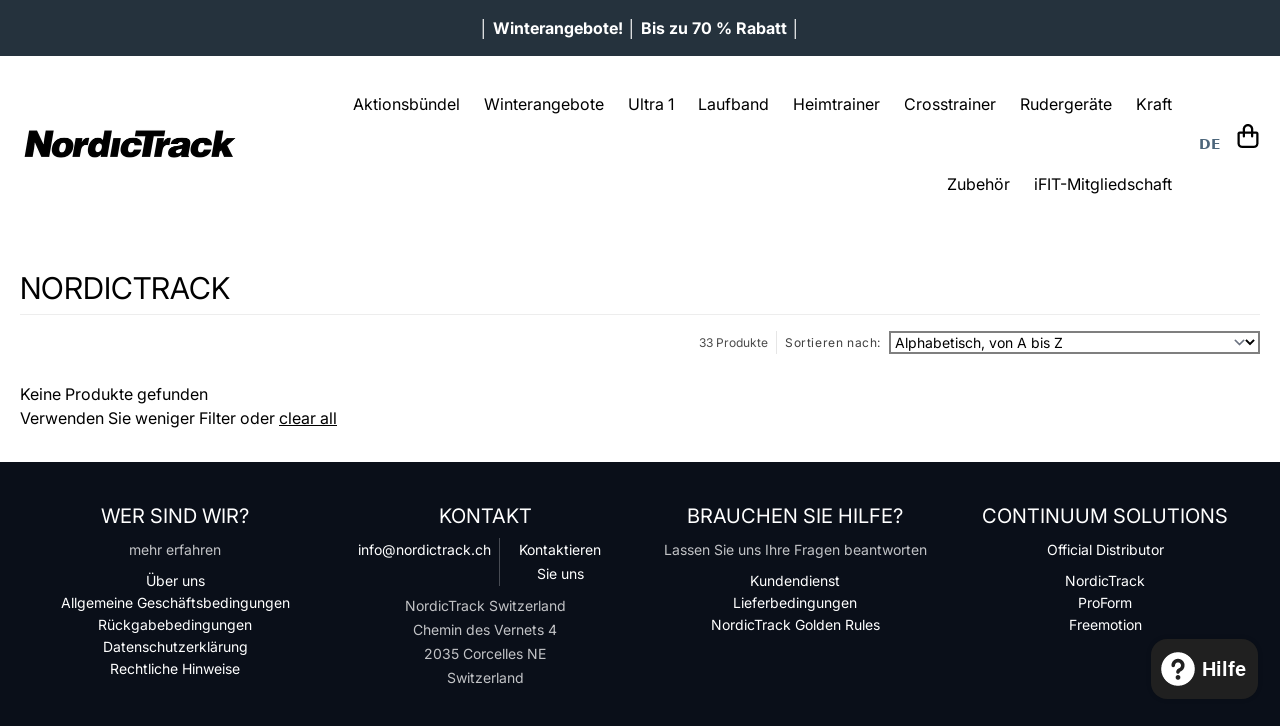

--- FILE ---
content_type: text/css
request_url: https://www.nordictrack.ch/cdn/shop/t/20/assets/main-collection-style.css?v=164210029171233370481767179179
body_size: 685
content:
#MainCollection.loading #ProductGridContainer{opacity:.2}#MainCollection.loading .filter-group-display{pointer-events:none}#MainCollection.loading .product-count__spinner{display:block}@keyframes spin{to{transform:rotate(360deg)}}#MainCollection.loading .product-count__spinner{animation:spin 1s linear infinite;opacity:1}#MainCollection.loading #ProductCount{display:none}#CollectionDrawer .collection__sidebar{--tw-translate-x: -24rem;transform:translate(-24rem,var(--tw-translate-y)) rotate(var(--tw-rotate)) skew(var(--tw-skew-x)) skewY(var(--tw-skew-y)) scaleX(var(--tw-scale-x)) scaleY(var(--tw-scale-y));transform:translate(var(--tw-translate-x),var(--tw-translate-y)) rotate(var(--tw-rotate)) skew(var(--tw-skew-x)) skewY(var(--tw-skew-y)) scaleX(var(--tw-scale-x)) scaleY(var(--tw-scale-y));transition-property:transform;transition-duration:.3s;transition-timing-function:cubic-bezier(.4,0,.2,1)}@media (min-width: 768px){#CollectionDrawer .collection__sidebar{--tw-translate-x: 0px;transform:translateY(var(--tw-translate-y)) rotate(var(--tw-rotate)) skew(var(--tw-skew-x)) skewY(var(--tw-skew-y)) scaleX(var(--tw-scale-x)) scaleY(var(--tw-scale-y));transform:translate(var(--tw-translate-x),var(--tw-translate-y)) rotate(var(--tw-rotate)) skew(var(--tw-skew-x)) skewY(var(--tw-skew-y)) scaleX(var(--tw-scale-x)) scaleY(var(--tw-scale-y));transition-property:none}}#CollectionDrawer.collection-drawer--no-sidebar{visibility:hidden;margin:0;width:0px}#CollectionDrawer.collection-drawer--no-sidebar .collection__sidebar,#CollectionDrawer .collection__sidebar--no-sidebar{--tw-translate-x: -24rem;transform:translate(-24rem,var(--tw-translate-y)) rotate(var(--tw-rotate)) skew(var(--tw-skew-x)) skewY(var(--tw-skew-y)) scaleX(var(--tw-scale-x)) scaleY(var(--tw-scale-y));transform:translate(var(--tw-translate-x),var(--tw-translate-y)) rotate(var(--tw-rotate)) skew(var(--tw-skew-x)) skewY(var(--tw-skew-y)) scaleX(var(--tw-scale-x)) scaleY(var(--tw-scale-y));transition-property:transform;transition-timing-function:cubic-bezier(.4,0,.2,1);transition-duration:.15s}#CollectionDrawer .modal__background,#CollectionDrawer .modal__close{display:none}#CollectionDrawer[open]{visibility:visible;position:fixed;top:0;right:0;bottom:0;left:0;z-index:3141592;display:block;max-width:none;width:calc(100% - 3rem)}#CollectionDrawer[open] .collection__sidebar{position:relative;top:0;bottom:0;z-index:20;height:100%;max-width:24rem;--tw-translate-x: 0px;transform:translateY(var(--tw-translate-y)) rotate(var(--tw-rotate)) skew(var(--tw-skew-x)) skewY(var(--tw-skew-y)) scaleX(var(--tw-scale-x)) scaleY(var(--tw-scale-y));transform:translate(var(--tw-translate-x),var(--tw-translate-y)) rotate(var(--tw-rotate)) skew(var(--tw-skew-x)) skewY(var(--tw-skew-y)) scaleX(var(--tw-scale-x)) scaleY(var(--tw-scale-y));overflow-y:auto;background-color:var(--primary-secondary-background-color)}#CollectionDrawer[open] .modal__background,#CollectionDrawer[open] .modal__close{display:block}#CollectionDrawer[open] .modal__close{right:-3rem}.collection__heading--no-sidebar .collection__filter-container{flex-direction:column}.collection__heading--no-sidebar .collection__sorting-container{width:100%;flex:1 1 auto;padding-top:.5rem;padding-bottom:.5rem}.collection__heading--no-sidebar .collection__filter-button-container{width:100%}.collection__heading--no-sidebar filter-button button{display:flex}.collection__active-filters filter-remove:only-child{display:none}.active-filter{margin-right:.375rem;margin-bottom:.375rem;display:inline-block;cursor:pointer;font-family:var(--navigation-font-family);font-size:.75rem;line-height:1rem;font-weight:var(--navigation-weight);text-transform:uppercase;line-height:1}.active-filter__remove-filter{background-color:var(--primary-text-color-20);padding:.5rem .75rem;color:var(--primary-text-color)}.active-filter__remove-filter:hover{background-color:var(--primary-accent-color);color:var(--primary-accent-text-color)}.active-filter__clear{padding-top:.5rem;padding-bottom:.5rem;color:var(--primary-text-color);text-decoration-line:underline}.active-filter__clear:hover{color:var(--primary-accent-color)}.filter__form{margin-left:-1rem;margin-right:-1rem;background-color:var(--primary-secondary-background-color)}.filters__container>:not([hidden])~:not([hidden]){--tw-divide-y-reverse: 0;border-top-width:calc(1px * (1 - var(--tw-divide-y-reverse)));border-top-width:1px;border-top-width:calc(1px * calc(1 - var(--tw-divide-y-reverse)));border-bottom-width:0px;border-bottom-width:calc(1px * var(--tw-divide-y-reverse));border-color:var(--primary-text-color-20)}.filter-group{background-color:var(--primary-secondary-background-color)}.filter-group-summary{display:flex;justify-content:space-between;padding:.625rem 1.25rem}.filter-group-summary__title{display:flex;align-items:center}.filter-group-summary__label{font-family:var(--navigation-font-family);font-size:.875rem;line-height:1.25rem;font-weight:var(--navigation-weight)}.filter-group-summary__count{margin-left:.25rem;font-size:.75rem;line-height:1rem;color:var(--primary-text-color-80)}.filter-group-display__list{overflow-y:auto;background-color:var(--primary-secondary-background-color-50);padding:1rem 1.25rem}.filter-group-display__list label{display:flex;cursor:pointer;align-items:center;justify-content:space-between;font-family:var(--navigation-font-family);text-transform:none;color:var(--primary-text-color)}.filter-group-display__list label:hover{color:var(--primary-accent-color)}.filter-group-display__list label>div{display:flex;align-items:center}.filter-group-display__list label>span{margin-left:.125rem}.filter-group-display__list input[type=checkbox]{margin-right:.5rem;flex:none;background-color:var(--primary-background-color);color:var(--primary-accent-color)}.filter-group-display__list input[type=checkbox]:focus{--tw-ring-color: var(--primary-text-color-50);--tw-ring-offset-width: 1px}.filter-group-display__list input[type=checkbox]:checked{background-color:var(--primary-accent-color)}.filter-group-display__list span{justify-self:end}.filter-group-display__price-range{display:grid;max-height:20rem;grid-template-columns:repeat(2,minmax(0,1fr));grid-gap:.5rem;gap:.5rem;overflow-y:auto;background-color:var(--primary-secondary-background-color-50);padding:1rem 1.25rem}.filter-group-display__price-range label{text-transform:none;letter-spacing:0em}.filter-group-display__price-range .price-range-currency{position:absolute;top:0;bottom:0;left:0;display:flex;align-items:center;padding-left:.5rem;padding-right:.5rem}@media (min-width: 768px){.filter-group-display__price-range .price-range-currency{font-size:.875rem;line-height:1.25rem}}.filter-group-display__price-range input{padding-left:1.25rem}@media (min-width: 768px){.filter-group-display__price-range input{padding-top:.375rem;padding-bottom:.375rem;font-size:.875rem;line-height:1.25rem}}.filter-group-display__price-range input[data-symbol-size="2"]{padding-left:1.75rem}.filter-group-display__price-range input[data-symbol-size="3"]{padding-left:2.25rem}.filter-group-display__price-range input[data-symbol-size="4"]{padding-left:2.75rem}.filter-group-display__submit{display:flex;justify-content:space-between;border-top-width:1px;border-color:var(--primary-text-color-20);background-color:var(--primary-secondary-background-color-50);padding:.75rem 1.25rem}.filter-group-display__submit input{cursor:pointer;background-color:var(--primary-text-color-70);padding:.25rem 1rem;font-family:var(--navigation-font-family);font-size:.6875rem;font-weight:var(--navigation-weight);text-transform:uppercase;line-height:1;color:var(--primary-background-color)}.filter-group-display__submit input:hover{background-color:var(--primary-accent-color);color:var(--primary-accent-text-color)}.filter-group-display__submit input:focus{background-color:var(--primary-accent-color);color:var(--primary-accent-text-color);outline-style:solid;outline-width:2px;outline-color:var(--primary-accent-color)}.filter-group-display__submit a{padding-top:.25rem;padding-bottom:.25rem;font-family:var(--navigation-font-family);font-size:.6875rem;font-weight:var(--navigation-weight);text-transform:uppercase;color:var(--primary-text-color);text-decoration-line:underline}.filter-group-display__submit a:hover{color:var(--primary-accent-color)}.filter-group-display::-webkit-scrollbar{height:.25rem;width:.25rem}.filter-group-display::-webkit-scrollbar-thumb{border-radius:.25rem;border-width:0px;background-color:var(--primary-text-color-70)}.filter-group-display::-webkit-scrollbar-track{border-radius:.25rem;background-color:var(--primary-text-color-10)}html.js .filter-group-display__submit{display:none}
/*# sourceMappingURL=/cdn/shop/t/20/assets/main-collection-style.css.map?v=164210029171233370481767179179 */


--- FILE ---
content_type: text/javascript
request_url: https://de.nordictrack.ch/cdn/shop/t/20/assets/promo-section.js?v=69263269702463381351767179193
body_size: 967
content:
import{a as api}from"vendors/js.cookie";var libConfig={tag:"data-slide-toggle",values:{hidden:"hidden",visible:"shown"}},validators={isHidden:function(element){return element.getAttribute(libConfig.tag)===libConfig.values.hidden},isVisible:function(element){return element.getAttribute(libConfig.tag)===libConfig.values.visible},hasTagDefined:function(element){return!!element.getAttribute(libConfig.tag)}},show=function(element,_a){var _b=_a.miliseconds,miliseconds=_b===void 0?1e3:_b,onAnimationEnd=_a.onAnimationEnd,onAnimationStart=_a.onAnimationStart,_c=_a.elementDisplayStyle,elementDisplayStyle=_c===void 0?"block":_c;if(!validators.isVisible(element)){element.setAttribute(libConfig.tag,libConfig.values.visible),onAnimationStart?.(element),element.style.height="auto",element.style.overflow="hidden",element.style.display=elementDisplayStyle;var animationRef=element.animate([{height:"0px"},{height:"".concat(element.offsetHeight,"px")}],{duration:miliseconds});animationRef.addEventListener("finish",function(){element.style.height="",element.style.overflow="",onAnimationEnd?.(element)})}},hide=function(element,_a){var _b=_a.miliseconds,miliseconds=_b===void 0?1e3:_b,onAnimationStart=_a.onAnimationStart,onAnimationEnd=_a.onAnimationEnd;if(!validators.isHidden(element)){element.setAttribute(libConfig.tag,libConfig.values.hidden),onAnimationStart?.(element),element.style.overflow="hidden";var animationRef=element.animate([{height:"".concat(element.offsetHeight,"px")},{height:"0px"}],{duration:miliseconds});animationRef.addEventListener("finish",function(){element.style.overflow="",element.style.display="none",onAnimationEnd?.(element)})}},__assign=function(){return __assign=Object.assign||function(t){for(var s,i=1,n=arguments.length;i<n;i++){s=arguments[i];for(var p in s)Object.prototype.hasOwnProperty.call(s,p)&&(t[p]=s[p])}return t},__assign.apply(this,arguments)},toggle=function(element,options){if(validators.hasTagDefined(element))if(validators.isVisible(element)){var onAnimationEnd_1=options.onAnimationEnd,onClose_1=options.onClose;hide(element,__assign(__assign({},options),{onAnimationEnd:function(elementRef){onClose_1?.(elementRef),onAnimationEnd_1?.(elementRef)}}))}else{var onAnimationEnd_2=options.onAnimationEnd,onOpen_1=options.onOpen;show(element,__assign(__assign({},options),{onAnimationEnd:function(elementRef){onOpen_1?.(elementRef),onAnimationEnd_2?.(elementRef)}}))}else if(element.offsetHeight===0){var onAnimationEnd_3=options.onAnimationEnd,onOpen_2=options.onOpen;show(element,__assign(__assign({},options),{onAnimationEnd:function(elementRef){onOpen_2?.(elementRef),onAnimationEnd_3?.(elementRef)}}))}else{var onAnimationEnd_4=options.onAnimationEnd,onClose_2=options.onClose;hide(element,__assign(__assign({},options),{onAnimationEnd:function(elementRef){onClose_2?.(elementRef),onAnimationEnd_4?.(elementRef)}}))}};class PromoSection extends HTMLElement{constructor(){super(),this.sticky=JSON.parse(this.dataset.sticky),this.announcementBars=this.querySelectorAll('[data-block-type="announcement-bar"]'),this.announcementBars.length>0&&this.initAnnoucementBars(),this.sticky&&(this.setResizeObserver(),this.setTopPosition()),this.bindEvents()}setTopPosition(){const headerGroups=document.querySelectorAll(".shopify-section-group-header-group .block"),headerGroupIndex=Array.prototype.indexOf.call(headerGroups,this),headerGroupsBefore=Array.prototype.slice.call(headerGroups,0,headerGroupIndex);let top=0,calc=[];headerGroupsBefore.forEach(headerGroup=>{const cssVar=headerGroup.dataset.heightCssVar;cssVar&&calc.push(`var(${cssVar})`)}),calc.length&&(top=`calc(${calc.join(" + ")})`),this.parentElement.style.top=top}setResizeObserver(){new ResizeObserver(entries=>{for(let entry of entries){const height=entry.contentRect.height;document.documentElement.style.setProperty("--promo-section-height",`${height}px`)}}).observe(this)}initAnnoucementBars(){this.announcementBars.forEach(bar=>{const hideDelay=JSON.parse(bar.dataset.hideDelay);!hideDelay||Shopify.designMode||setTimeout(()=>{hide(bar,{miliseconds:300})},hideDelay)})}bindEvents(){const signupBars=this.querySelectorAll('[data-block-type="signup-bar"]');signupBars.length>0&&signupBars.forEach(bar=>{const blockType=bar.dataset.blockType,blockId=bar.dataset.blockId,button=bar.querySelector(".signup-bar__close"),form=bar.querySelector("form"),showFor=bar.dataset.showFor,showDelay=bar.dataset.delay;Shopify.designMode||(api.get(`${blockType}-${blockId}`)===void 0&&setTimeout(()=>{showFor==="desktop"&&window.innerWidth<theme.mobileBreakpoint||showFor==="mobile"&&window.innerWidth>=theme.mobileBreakpoint||toggle(bar,{miliseconds:300,transitionFunction:"ease-out"})},showDelay),button.addEventListener("click",event=>{toggle(bar,{miliseconds:300,transitionFunction:"ease-out"}),api.set(`${blockType}-${blockId}`,"close",{expires:60}),event.preventDefault()}),this.form&&form.addEventListener("submit",event=>{toggle(bar,{miliseconds:300,transitionFunction:"ease-out"}),api.set(`${blockType}-${blockId}`,"submit",{expires:365})}))}),Shopify.designMode&&(document.addEventListener("shopify:block:select",event=>{const blockId=event.detail.blockId,selectedBlock=this.querySelector(`[data-block-id="${blockId}"]`);selectedBlock&&(selectedBlock.dataset.blockType==="signup-bar"&&show(selectedBlock,{miliseconds:300}),selectedBlock.dataset.blockType==="popup"&&selectedBlock.showModal())}),document.addEventListener("shopify:block:deselect",event=>{const blockId=event.detail.blockId,selectedBlock=this.querySelector(`[data-block-id="${blockId}"]`);selectedBlock&&(selectedBlock.dataset.blockType==="signup-bar"&&hide(selectedBlock,{miliseconds:300}),selectedBlock.dataset.blockType==="popup"&&selectedBlock.hideModal())}))}}customElements.define("promo-section",PromoSection);
//# sourceMappingURL=/cdn/shop/t/20/assets/promo-section.js.map?v=69263269702463381351767179193


--- FILE ---
content_type: text/javascript
request_url: https://de.nordictrack.ch/cdn/shop/t/20/assets/header-section.js?v=12638157308396073911767179175
body_size: 245
content:
import{c as createFocusTrap}from"vendors/focus-trap.esm";class HeaderSection extends HTMLElement{constructor(){if(super(),this.headerWrapper=this.querySelector(".header-wrapper"),this.sticky=JSON.parse(this.headerWrapper.dataset.sticky),this.sticky&&(this.setResizeObserver(),this.setTopPosition()),this.menuButton=this.querySelector("button[data-menu-drawer-button]"),!this.menuButton)return;const topHeader=document.querySelector("header-top-section");topHeader?(this.menuDrawer=topHeader.querySelector("menu-drawer"),this.menuButton.addEventListener("click",event=>{event.preventDefault(),topHeader.openMenu(event)})):(this.menuDrawer=this.querySelector("menu-drawer"),this.modalBackground=this.querySelector(".modal__background"),this.modalClose=this.querySelector(".modal__close"),this.focusTrap=createFocusTrap(this.menuDrawer,{initialFocus:!1}),this.bindEvents())}setTopPosition(){const headerGroups=document.querySelectorAll(".shopify-section-group-header-group .block"),headerGroupIndex=Array.prototype.indexOf.call(headerGroups,this),headerGroupsBefore=Array.prototype.slice.call(headerGroups,0,headerGroupIndex);let top=0,calc=[];headerGroupsBefore.forEach(headerGroup=>{headerGroup.querySelector(".header-wrapper");const cssVar=headerGroup.dataset.heightCssVar;cssVar&&calc.push(`var(${cssVar})`)}),calc.length&&(top=`calc(${calc.join(" + ")})`),this.parentElement.style.top=top}setResizeObserver(){new ResizeObserver(entries=>{for(let entry of entries){const height=entry.contentRect.height;document.documentElement.style.setProperty("--header-section-height",`${height}px`)}}).observe(this)}bindEvents(){this.menuButton.addEventListener("click",event=>this.openMenu(event)),this.modalBackground.addEventListener("click",event=>this.closeMenu(event)),this.modalClose.addEventListener("click",event=>this.closeMenu(event)),this.addEventListener("keyup",event=>this.menuKeyUp(event))}openMenu(event){event.preventDefault(),this.parentElement.style.zIndex=1e3,this.menuButton.setAttribute("aria-expanded",!0),this.menuDrawer.setAttribute("open",!0),document.body.classList.add("has-modal"),this.focusTrap.activate()}menuKeyUp(event){event.code.toUpperCase()==="ESCAPE"&&this.closeMenu(event)}closeMenu(event){event.preventDefault(),this.parentElement.style.zIndex="",this.menuButton.setAttribute("aria-expanded",!1),this.menuDrawer.removeAttribute("open"),document.body.classList.remove("has-modal"),this.focusTrap.deactivate()}}customElements.define("header-section",HeaderSection);
//# sourceMappingURL=/cdn/shop/t/20/assets/header-section.js.map?v=12638157308396073911767179175
